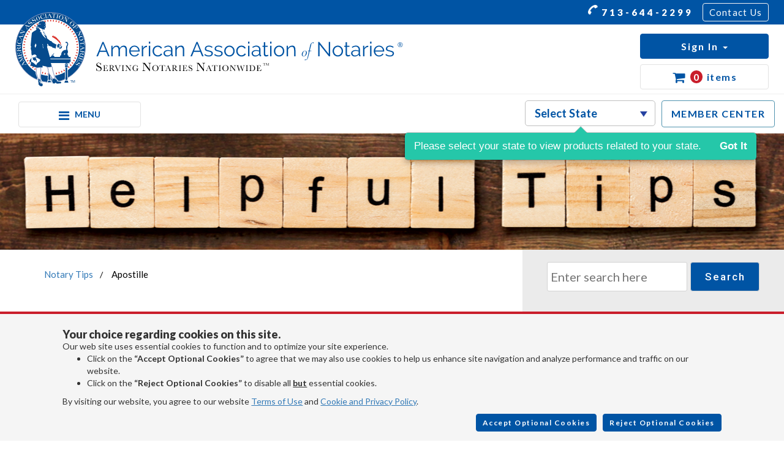

--- FILE ---
content_type: text/css
request_url: https://www.notarypublicstamps.com/css/Articles/Index.min.css?v=g1kGmI2uaX1Wjlkes1ELOvHCOTlwPRrDVWDmOD-Oaak
body_size: 4126
content:
.form-control{outline:none;border:0;border-radius:0;background-color:none;box-shadow:none;border-bottom:1px solid #ced4da;margin-bottom:15px;font-size:1.8rem}.form-control:focus{outline:none;box-shadow:none;border-bottom:2px solid #0054a4;margin-bottom:14px}.form-label-group{padding-bottom:1.5rem}.input-validation-error{border-bottom-color:#c91e2b !important}.input-validation-warning{border-bottom-color:#8f8203 !important}.form-label-group textarea.form-control{height:10em;border:1px solid #ced4da}.form-label-group textarea.form-control:focus{height:10em;border:2px solid #0054a4}.form-label-group select{width:100%;border-bottom:1px solid #d3d3d3;border-top:0;border-left:0;border-right:0;padding-left:1rem;padding-bottom:1.5rem;padding-top:1.3rem}.form-label-group-simple{position:relative}.form-label-group,.form-group-date{position:relative;margin-bottom:1rem}.form-label-group .form-control,.form-label-group .floating-label{padding:1.3rem 1rem}.form-label-group .form-control-lg,.form-label-group .floating-label-lg{padding:1.25rem 1.25rem}.form-label-group .form-control,.form-label-group .form-control-lg{height:auto}.form-label-group .floating-label,.form-label-group .floating-label-lg{font-style:italic;color:#6c757d;pointer-events:none;position:absolute;top:0;left:0;margin-bottom:0;transition:all .1s ease-in-out;display:block;width:100%;font-weight:400;font-size:2rem}.form-label-group .floating-label-lg{color:#fff;font-family:'Roboto',sans-serif;font-size:2rem;font-weight:400;letter-spacing:1px;text-align:left;width:auto;margin:0 5px}.form-label-group .form-control::-webkit-input-placeholder{color:transparent}.form-label-group .form-control:-ms-input-placeholder{color:transparent}.form-label-group .form-control::-ms-input-placeholder{color:transparent}.form-label-group .form-control::-moz-placeholder{color:transparent}.form-label-group .form-control::placeholder{color:transparent}.form-label-group .form-control::placeholder{color:transparent}.form-label-group .form-control:not(:placeholder-shown),.form-label-group .form-control:focus,.form-label-group input:not([type='select']).form-control.hidePlaceholder,.form-label-group textarea.form-control.hidePlaceholder{padding-top:calc(1.2rem + 1.4rem*(2/3));padding-bottom:calc(1.2rem/3)}.form-label-group input.small-label,.form-label-group select.small-label{padding-top:calc(1.2rem + 1.4rem*(2/3));padding-bottom:calc(1.2rem/3)}.form-label-group .form-control-lg:not(:placeholder-shown),.form-label-group .form-control-lg:focus{padding-top:calc(1.25rem + 1.25rem*(2/3));padding-bottom:calc(1.25rem/3)}.form-label-group input:not([type='select']).form-control:not(:placeholder-shown)~.floating-label,.form-label-group textarea.form-control:not(:placeholder-shown)~.floating-label,.form-label-group input:not([type='select']).form-control:focus~.floating-label,.form-label-group textarea.form-control:focus~.floating-label,.form-label-group .form-control.hidePlaceholder~.floating-label,.form-label-group input:not([type='select']).form-control:-webkit-autofill~.floating-label{padding-top:calc(1.2rem/3);padding-bottom:calc(1.2rem/3);font-size:1.3rem}.form-label-group label.small-label{padding-top:calc(1.2rem/3);padding-bottom:calc(1.2rem/3);font-size:1.3rem}.form-label-group .form-control-lg:not(:placeholder-shown)~.floating-label-lg,.form-label-group .form-control-lg:focus~.floating-label-lg{padding-top:calc(1.25rem/3);padding-bottom:calc(1.25rem/3);font-size:1.3rem}.form-label-group .form-control:not(:-ms-input-placeholder),.form-label-group .form-control:focus,.form-label-group input:not([type='select']).form-control.hidePlaceholder,.form-label-group textarea.form-control.hidePlaceholder{padding-top:calc(1.2rem + 1.4rem*(2/3));padding-bottom:calc(1.2rem/3)}.form-label-group .form-control-lg:not(:-ms-input-placeholder),.form-label-group .form-control-lg:focus{padding-top:calc(1.25rem + 1.25rem*(2/3));padding-bottom:calc(1.25rem/3)}.form-label-group input:not([type='select']).form-control:not(:-ms-input-placeholder)~.floating-label,.form-label-group textarea.form-control:not(:-ms-input-placeholder)~.floating-label,.form-label-group input:not([type='select']).form-control:focus~.floating-label,.form-label-group textarea.form-control:focus~.floating-label,.form-label-group .form-control.hidePlaceholder~.floating-label{padding-top:calc(1.2rem/3);padding-bottom:calc(1.2rem/3);font-size:1.3rem}.form-label-group .form-control-lg:focus~.floating-label-lg{padding-top:calc(1.25rem/3);padding-bottom:calc(1.25rem/3);font-size:1.3rem}.form-label-group.label-only{padding-bottom:0;margin-bottom:0}.form-label-group.label-only>.form-control{background-color:transparent;border-bottom:0;cursor:auto;margin-bottom:0}.border-input{border:1px solid #d3d3d3;border-radius:5px}.bootstrap-tagsinput{border:none;border-bottom:1px solid #ced4da;box-shadow:none;border-radius:0;height:auto;padding-top:calc(1.4rem + 1.4rem*(2/3));padding-bottom:calc(1.4rem/3)}.bootstrap-tagsinput.focus{border-bottom:2px solid #0054a4}.bootstrap-tagsinput .badge{margin-top:5px;background-color:#0054a4}.bootstrap-tagsinput .badge [data-role="remove"]:hover:after{background-color:#0069d9}.custom-feedback{display:flex;align-items:center;height:auto;font-size:1.3rem;font-weight:400;line-height:1rem;margin:5px}.custom-feedback.bold{font-weight:bold}.custom-feedback.valid{color:#008000}.custom-feedback.invalid{color:#c91e2b}.custom-feedback.optional{color:#aa9905 !important;font-size:large;font-weight:bold}.custom-feedback--absolute{position:absolute;bottom:0;right:0}.custom-feedback-left-absolute{left:0;position:absolute;bottom:0}.custom-feedback--calendar{position:absolute;bottom:0;right:0}:root{--checkbox-height:2.5rem}.rc-anchor{width:100%}.rc-anchor-normal{width:100% !important}.checkimg--checked{opacity:1}.radioimg-span{border:1px solid #d3d3d3;border-radius:5px;line-height:2.5rem;width:2.5rem;height:2.5rem;display:inline-block;background-color:#fff}.radioimg-span--checked{background-color:#0054a4;transition:background-color .25s}.radio-input{position:absolute}.radioimg-span--checkmark.radioimg-span--checked{background-color:#fff;border-color:#0054a4;background-size:5rem;background-image:url(/assets/icon-checklist.png);background-size:70% 60%;background-repeat:no-repeat;background-position:center}.disabled-link{pointer-events:none;cursor:default}.form-label-group .btn.btn-over-input{font-size:1.4rem;padding:.3rem .9rem;position:absolute;top:1.5rem;right:1rem}.form-label-group input:focus~.btn-over-input{opacity:.2}.form-label-group input:focus~.btn-over-input:hover{opacity:1}input[type='checkbox'].application-eo.mycheck~label:before{top:2px !important}input[type='checkbox'].mycheck,input[type='radio'].myradio{position:absolute;z-index:-1;opacity:0}input[type='checkbox'].mycheck--large,input[type='radio'].myradio--large{width:60px}.mycheck-label-container{min-height:40px;display:flex;align-items:center}span.check-placeholder{position:relative}input[type='checkbox'].mycheck~label,input[type='radio'].myradio~label{position:relative;padding-left:40px;min-height:30px}input[type='checkbox'].mycheck--large~label,input[type='radio'].myradio--large~label{position:relative;padding-left:55px;min-height:40px;padding-bottom:2.5rem}input[type='checkbox'].mycheck~label:before,input[type='radio'].myradio~label:before{border:1px solid #d3d3d3;border-radius:5px;width:25px;height:25px;position:absolute;left:0;top:-4px;display:block;background-color:#fff;visibility:visible;margin-right:2rem;content:''}input[type='checkbox'].mycheck:checked~label:before,input[type='radio'].myradio:checked~label:before{border-color:#0054a4;background-size:5rem;background-image:url(/assets/icon-checklist.png);background-size:70% 60%;background-repeat:no-repeat;background-position:center}input[type='checkbox'].mycheck--large~label:before,input[type='radio'].myradio--large~label:before{width:35px;height:35px}input[type='checkbox'].mycheck:disabled~label:before,input[type='checkbox'].mycheck--large:disabled~label:before{border-color:#fff}input[type='checkbox'].mycheck:disabled~label,input[type='checkbox'].mycheck--large:disabled~label{cursor:not-allowed}input[type='checkbox'].mycheck.keep-border:disabled~label:before,input[type='checkbox'].mycheck--large.keep-border:disabled~label:before{border-color:#d3d3d3}input[type='checkbox'].input-validation-error.mycheck:before,input[type='radio'].input-validation-error.myradio:before{border-color:#c91e2b}input[type='checkbox'].mycheck:focus,input[type='radio'].myradio:focus{outline:none}input[type='checkbox'].mycheck--large:before,input[type='radio'].myradio--large:checked:before{width:40px;height:40px}.recaptcha-row{position:relative;margin-top:15px}.g-recaptcha{position:absolute;display:block}@media(min-width:768px){.recaptcha-container{max-width:60rem}}.italic{font-style:italic}.highlight{background-color:#f0f00f}.jumbotron{margin-bottom:0}table tr td{padding:5px 10px}.article-container{margin-right:0;padding-right:0}#emailModal .row-label-container{padding-top:2rem;position:relative}#emailModal .row-label{position:absolute;top:0;left:15px;font-weight:900;font-size:1.7rem}.seperator-left{border:0;border-top:5px solid #0054a4;width:35em;max-width:80%;margin-top:2em;margin-bottom:2em}.seperator-left--header{border-top:7px solid #c91e2b;width:24em}.seperator-left--thick{border-top-width:7px}.articles h1.title{text-align:left;margin-top:60px;margin-bottom:0}.article-section .social-icons button{font-size:1.3rem;font-weight:900;padding:1rem 2rem 1rem 2rem}.articles-flex .author-date{font-size:1.3rem}.article-title{margin-top:2em}.title-link:hover{text-decoration:none}.tip-title{font-size:5rem}.disclaimer{margin-top:140px;font-size:1.3rem;text-align:left;padding-bottom:2em}.author-date{margin-bottom:1.8em;font-size:1.65rem}.article{font-size:2.3rem}.article .continue{font-size:2.5rem;color:#0054a4}.article .ellipsis{letter-spacing:.2rem;font-size:2.6rem}.articles h2,.categories .article-title{font-size:4.5rem;font-weight:500;color:#000;font-family:'Baskerville',serif}.article h2{font-weight:700;font-size:2.3rem;margin:0 0 15px 0;padding:0;font-family:inherit}.articles-categories{margin-top:3em}.articles-categories a{text-decoration:none;background-color:#e2e6ea;color:#555;padding:5.2px 16px 5.2px 16px;margin-right:8px;margin-bottom:8px;display:inline-block;font-size:1.4rem;white-space:nowrap;font-weight:600}.categories{background-color:#ebebeb;padding-left:4rem;padding-right:4rem;padding-top:20px;padding-bottom:15rem;height:100%;width:100%}.categories ul{padding:0}.categories a{color:#000;text-decoration:none}.categories a:hover{color:#0054a4}.categories li,.categories li h3{list-style:none;font-weight:700;margin-bottom:1.5em;font-size:2rem;line-height:2rem;font-family:inherit}#searchButton{background-color:#0054a4;color:#fff;border:1px solid #d3d3d3;border-radius:4px;padding:1.2rem 1rem;font-family:'Roboto',sans-serif;line-height:1.3rem;font-size:1.2rem;width:30%;letter-spacing:.2rem;font-weight:500;flex-grow:1;margin-left:5px;font-size:1.7rem}#searchWord{border-radius:3px;box-shadow:none;border:1px solid #d3d3d3;padding-top:.9rem;padding-bottom:.9rem;padding-left:.5rem;width:66%;font-size:2rem}.square{height:25px;width:25px;background-color:#0054a4;display:inline-block}.social-icons{justify-content:flex-end;margin-top:20px}.social-icons svg{height:1.4em;vertical-align:sub}.social-icons button{vertical-align:middle}.social-icons .nav-item{float:right}.icon-print-bold{height:25px;width:25px;fill:#0054a4;display:inline-block;position:relative}.dropdown-menu a{display:block;padding-left:6px}.dropdown-menu i{height:25px;width:25px;margin-right:.5em}.dropdown-menu span{color:#000;text-decoration:none}.social-icons li{margin-right:10px}.recaptcha-row{margin-top:1rem}#modalNotaryContact .recaptcha-container-row{max-width:31rem;margin-left:auto;margin-right:auto;width:100%}@media screen and (min-width:992px){#emailModal .modal-dialog{width:75%}}#emailModal span.title{font-size:2.4rem;text-align:left;font-family:'Baskerville',serif;margin-top:10px;line-height:1.2}#emailModal .modal-title{font-size:3.4rem;line-height:1.2;text-align:left;font-weight:600;display:inline-block}#emailModal .seperator-left{border:0;width:50em;max-width:70%;margin-top:5px;border-top:4px solid #c91e2b;margin-bottom:8px}#emailModal .title{font-size:3.4rem;font-weight:600}#emailModal .modal-body{padding:35px}#emailModal .modal-header{padding:25px 35px}.article-path{font-size:1.7rem;word-break:break-word}#emailArticleForm{margin-top:30px}.primary-row{display:-webkit-box;display:-webkit-flex;display:-ms-flexbox;display:flex;flex-wrap:wrap;width:100%;justify-content:space-between;position:relative}.primary-row>[class*='col-']{display:flex;flex-direction:column;flex-grow:1}.insurance-text{display:none}#footer{margin-top:0}.paginate-container{margin-top:50px}.flex-top-bottom{display:flex;justify-content:space-between;flex-direction:column;height:100%}.modal-header{background-color:#ebebeb;padding:20px;position:relative}.category-section{width:100%}.article-section{width:100%;flex-grow:1}.social-dropdown a{cursor:pointer}.social-dropdown a:hover{text-decoration:none}.image-choice-container .preview-img{max-height:100px;position:absolute;top:0;left:20rem}.colorPicker{position:absolute;top:15px;right:15px}@media screen and (min-width:768px){.article-section{width:66.666%}.category-section{width:33.3333%;max-width:46rem}}main .row{margin-right:0}#btn-send-email{width:100%}@media screen and (min-width:1200px){#rc-imageselect,.g-recaptcha{transform:scale(1.5) translateX(-51px);-webkit-transform:scale(1.5) translateX(-51px);transform-origin:0 0;-webkit-transform-origin:0 0;margin-bottom:35px}}@media screen and (max-width:585px){#rc-imageselect,.g-recaptcha{transform:scale(.85);-webkit-transform:scale(.85);transform-origin:0 0;-webkit-transform-origin:0 0}}.category-hide-button{width:3rem;height:3rem;cursor:pointer;display:inline-block}.category-hide-button i{color:#0054a4}#hamburger-item a{color:#0054a4 !important;border:.063rem solid #e2e2e2;border-radius:.4rem;font-size:1.6rem;font-weight:700}#hamburger-item i{color:#0054a4;font-size:2rem;margin-right:1rem;vertical-align:middle}.category-btn{text-decoration:none;margin-left:4rem;margin-top:1rem;padding:10px;vertical-align:middle;display:none;text-decoration:none}.category-btn i{text-decoration:none;color:#0054a4;margin-right:1rem}.category-hide-button-container{width:100%;text-align:right;margin-bottom:1.5rem;display:none}@media screen and (max-width:767px){.category-section{position:absolute;top:0;left:0;z-index:10000;opacity:1 !important;background-color:#ececf1;display:none;height:100%}.articles h2,.categories .article-title,.tip-title{font-size:3rem}.article{font-size:1.7rem}.category-section.expanded{display:block;padding:0;width:100%}.category-btn,.category-hide-button-container{display:block}}.article-section .breadcrumb-list{margin-top:3rem;padding:0}.article-section .breadcrumb-list li{display:inline-block;list-style:none}.article-section .breadcrumb-list li+li:before{padding:8px;color:#000;content:"/ "}.article-section .breadcrumb-list .article-breadcrumb{font-size:1.5rem}.article-section .breadcrumb-list .article-breadcrumb--empty{pointer-events:none;cursor:default;text-decoration:none;color:#000}.page-number{display:inline-block;margin:0 1rem}.page-number input[type=number]{padding:0 1rem;border:1px solid #d3d3d3;border-radius:.5rem;width:8rem;font-size:1em}.paginate-link{margin:0 1rem;cursor:pointer}.paginate-link img{max-height:3rem}.paginate-select{width:5rem;padding:.5rem;border:none;text-decoration:underline;color:#337ab7}.paginate-select option{color:#000}.page-number-link{color:#b6b3b3}.selected-page{color:#0054a4;font-weight:900}.numbered-pagination{text-align:center;font-size:2rem}.page-nav img{width:1.6rem;height:2rem}